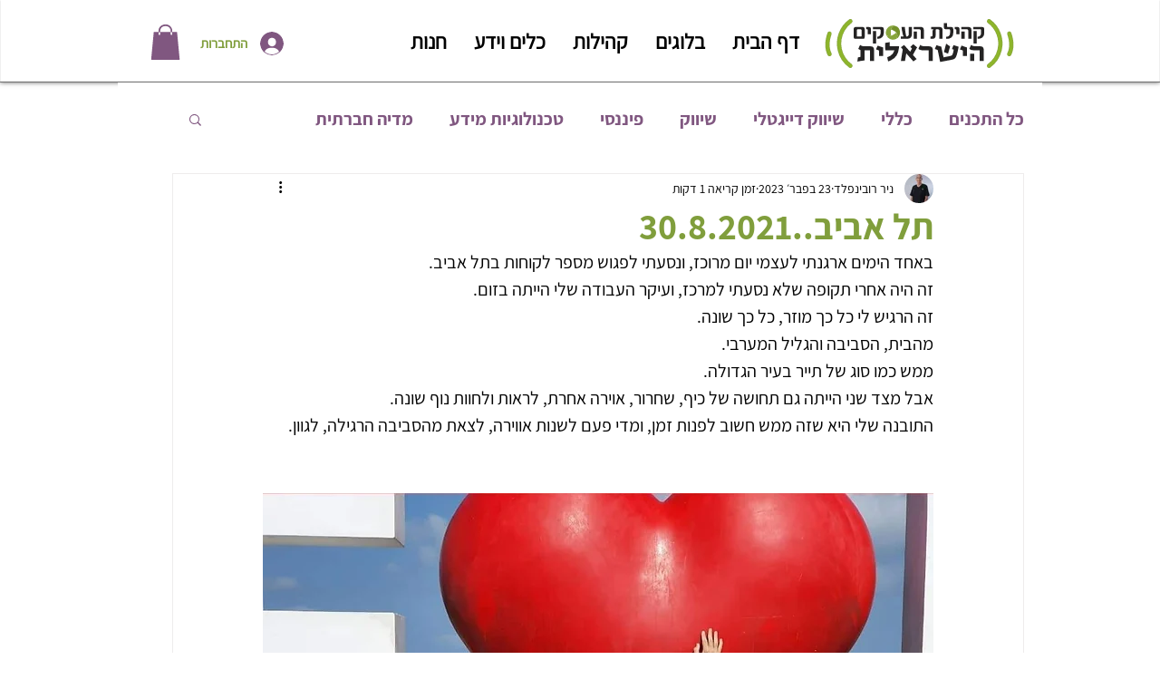

--- FILE ---
content_type: text/html; charset=utf-8
request_url: https://www.google.com/recaptcha/api2/aframe
body_size: 267
content:
<!DOCTYPE HTML><html><head><meta http-equiv="content-type" content="text/html; charset=UTF-8"></head><body><script nonce="YbVgsQmSdjLL2HGOcK-Tgw">/** Anti-fraud and anti-abuse applications only. See google.com/recaptcha */ try{var clients={'sodar':'https://pagead2.googlesyndication.com/pagead/sodar?'};window.addEventListener("message",function(a){try{if(a.source===window.parent){var b=JSON.parse(a.data);var c=clients[b['id']];if(c){var d=document.createElement('img');d.src=c+b['params']+'&rc='+(localStorage.getItem("rc::a")?sessionStorage.getItem("rc::b"):"");window.document.body.appendChild(d);sessionStorage.setItem("rc::e",parseInt(sessionStorage.getItem("rc::e")||0)+1);localStorage.setItem("rc::h",'1768999049283');}}}catch(b){}});window.parent.postMessage("_grecaptcha_ready", "*");}catch(b){}</script></body></html>